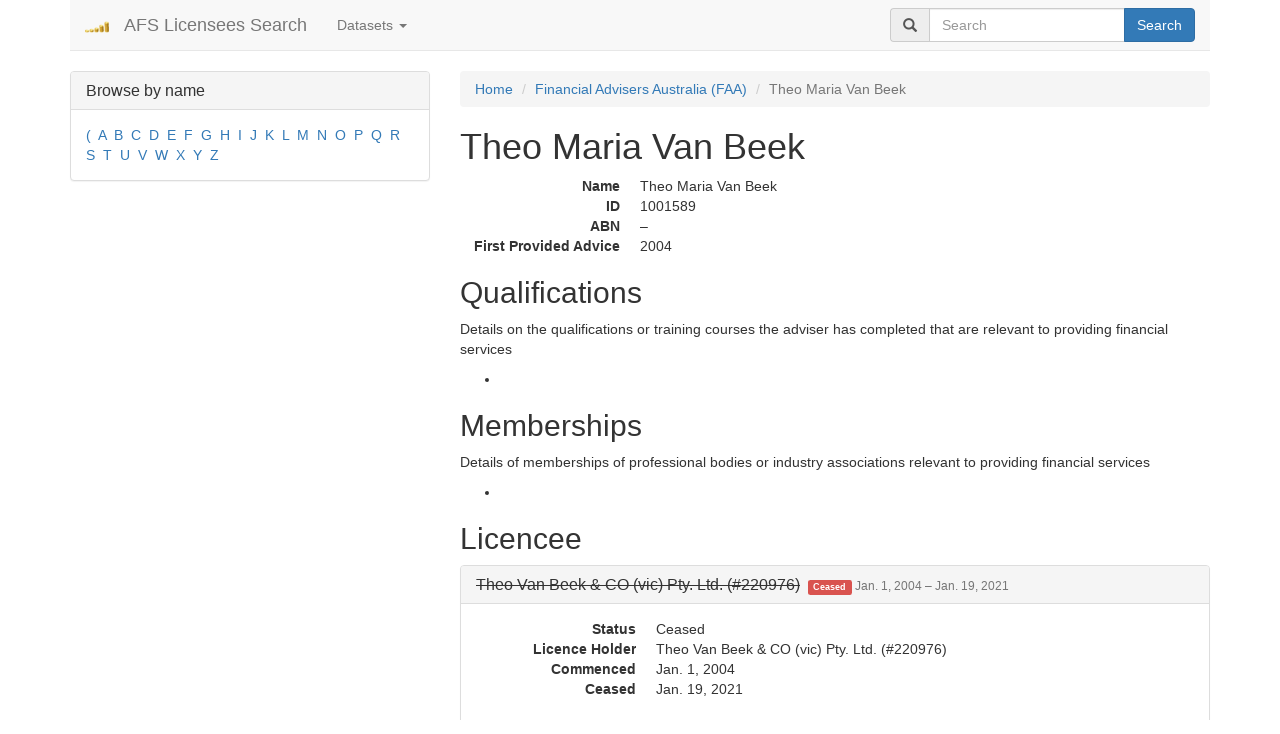

--- FILE ---
content_type: text/html; charset=utf-8
request_url: https://search-afsl.com/Theo%20Maria%20Van%20Beek/advisers/1001589/
body_size: 4088
content:
<!DOCTYPE html>
<html lang="en">
    <head>
    <link rel="preload" href="/media/bootstrap/fonts/glyphicons-halflings-regular.woff2" as="font" crossorigin="anonymous"/>
    <meta charset="utf-8">
    <meta http-equiv="X-UA-Compatible" content="IE=edge">
    <meta name="viewport" content="width=device-width, initial-scale=1">
    <title>Theo Maria Van Beek / Financial Advisers Australia (FAA) / AFS Licensees Search</title>
    <meta name="description" content="Theo Maria Van Beek. Financial Advisers Australia (FAA)."/>
    
    <meta name="msvalidate.01" content="7F4A6C14AF05C7ACA23F88464C4566D9" />
    
    
    <link rel="icon" type="image/png" href="/media/favicon.png">

    <link rel="canonical" href="https://search-afsl.com/Theo%20Maria%20Van%20Beek/advisers/1001589/"/>


    
    <!-- Bootstrap -->
    <!-- Latest compiled and minified CSS -->
    <link rel="stylesheet" href="/media/bootstrap/css/bootstrap.min.css" />

    
    
    <!-- HTML5 shim and Respond.js for IE8 support of HTML5 elements and media queries -->
    <!-- WARNING: Respond.js doesn't work if you view the page via file:// -->
    <!--[if lt IE 9]>
      <script src="/media/bootstrap/js/html5shiv.min.js" async></script>
      <script src="/media/bootstrap/js/respond.min.js" async></script>
    <![endif]-->

<!-- Global site tag (gtag.js) - Google Analytics -->
<script async src="https://www.googletagmanager.com/gtag/js?id=G-HHVDRQGLZD"></script>
<script>
  window.dataLayer = window.dataLayer || [];
  function gtag(){dataLayer.push(arguments);}
  gtag('js', new Date());

  gtag('config', 'G-HHVDRQGLZD');
</script>
    <script>



    function defer(method) {
        if (window.jQuery && typeof($.fn.affix) !== "undefined") {
            method();
        } else {
            setTimeout(function() { defer(method) }, 50);
        }
    }

defer(function() {
        //console.log('bs defer check');
        //console.log((typeof $().dropdown == 'function'));
        //$('#aff').affix({offset: {top: $('#aff').offset().top}});
        $('.dropdown-toggle').dropdown();
        });
    
</script>

<style type="text/css">
  
  .affix {
    top: 10px;
    }

    #aff {
    margin-top: 25px;
    }
    
    .pagination li a {
    padding-left: 16px;
    padding-right: 16px;
    }

    .cc_message {
    padding-bottom: 1em !important;
    }
.search-item h4 a
{
    text-decoration: none;
}

.search-item {
    padding-bottom: 20px;
    border-bottom: 1px solid #e3eaef;
    margin-bottom: 20px;
}
    
@font-face {
    font-display: swap;
}
</style>


<link rel="canonical" href="https://search-afsl.com/Theo%20Maria%20Van%20Beek/advisers/1001589/">

<script type="application/ld+json">
{
  "@context": "http://schema.org",
  "@type": "Article",
  "mainEntityOfPage": {
    "@type": "WebPage",
    "@id": "https://search-afsl.com/Theo%20Maria%20Van%20Beek/advisers/1001589/"
  },
  "headline": "Theo Maria Van Beek, Financial Adviser",
  "image": {
    "@type": "ImageObject",
    "url": "https://search-afsl.com/media/person2.png",
    "height": 1190,
    "width": 912
  },
  "datePublished": "2026-01-18T00:35:49.857693+00:00",
  "dateModified": "2026-01-18T00:35:49.857705+00:00",
  "author": {
    "@type": "Person",
    "name": "AFS Licensees Search"
  },
   "publisher": {
    "@type": "Organization",
    "name": "AFS Licensees Search",
    "logo": {
      "@type": "ImageObject",
      "url": "https://search-afsl.com/media/logo.png",
      "width": 24,
      "height": 24
    }
  },
  "description": "Theo Maria Van Beek. Financial Adviser."
}
</script>


  </head>
  <body>
      <div class="container">
          <nav class="navbar navbar-default navbar-static-top">
              <div class="container-fluid">
                  <div class="navbar-header">
                      <button type="button" class="navbar-toggle collapsed" data-toggle="collapse" data-target="#bs-navbar-collapse-1" aria-expanded="false">
                          <span class="sr-only">Toggle navigation</span>
                          <span class="icon-bar"></span>
                          <span class="icon-bar"></span>
                          <span class="icon-bar"></span>
                      </button>
                      <a class="navbar-brand" href="/"><img width="24" height="24" src="/media/logo.png" alt="AFS Licensees Search"/></a>
                      <a class="navbar-brand" href="/">AFS Licensees Search</a>
                  </div>
                  <div class="collapse navbar-collapse" id="bs-navbar-collapse-1">
                      <ul class="nav navbar-nav">
                          <li class="dropdown">
                              <a href="#" data-toggle="dropdown" class="dropdown-toggle" role="button" aria-haspopup="true" aria-expanded="false">Datasets <span class="caret"></span></a>
                              <ul class="dropdown-menu">
                                  
                                  <li >
                                      <a href="/Australian%20Financial%20Services%20Licensees/dataset-1/">Australian Financial Services Licensees</a>
                                  </li>
                                  
                                  <li >
                                      <a href="/Banned%20and%20Disqualified%20%7C%20ASIC/dataset-2/">Banned and Disqualified | ASIC</a>
                                  </li>
                                  
                                  <li >
                                      <a href="/Registered%20Liquidators%20%7C%20ASIC/dataset-5/">Registered Liquidators | ASIC</a>
                                  </li>
                                  
                                  <li >
                                      <a href="/Registered%20Auditors%20Australia%20%7C%20ASIC/dataset-6/">Registered Auditors Australia | ASIC</a>
                                  </li>
                                  
                                  <li >
                                      <a href="/Australian%20Financial%20Services%20Authorised%20Representatives/dataset-7/">Australian Financial Services Authorised Representatives</a>
                                  </li>
                                  
                                  <li >
                                      <a href="/Australian%20Credit%20Licences%20(ACL)/dataset-8/">Australian Credit Licences (ACL)</a>
                                  </li>
                                  
                                  <li >
                                      <a href="/Credit%20Representatives%20%7C%20ASIC/dataset-9/">Credit Representatives | ASIC</a>
                                  </li>
                                  
                                  <li class="active">
                                      <a href="/Financial%20Advisers%20Australia%20(FAA)/dataset-10/">Financial Advisers Australia (FAA)</a>
                                  </li>
                                  
                                  <li >
                                      <a href="/Self-managed%20superannuation%20fund%20(SMSF)%20auditors%20%7C%20ASIC/dataset-11/">Self-managed superannuation fund (SMSF) auditors | ASIC</a>
                                  </li>
                                  
                              </ul>
                          </li>
                      </ul>
                      
                      
                      <form class="navbar-form navbar-right" role="search" method="post" action="/search/">
                          <div class="input-group">
                              <span class="input-group-addon"><span class="glyphicon glyphicon-search"></span></span>
                              <input type="text" id="search_query_top" class="form-control" name="query" value="" placeholder="Search"/>
                              <span class="input-group-btn">
                                  <button type="submit" name="sa" class="btn btn-primary">Search</button>
                              </span>
                          </div>
                      </form>
                  </div>
              </div>
          </nav>

          <div style="margin: 1em 0 1em 0">
              







          </div>

          
          <div class="row">
              
              <div class="hidden-xs col-sm-4 col-md-4 col-lg-4">
                  
                  
                  
                  <div class="panel panel-default">
                      <div class="panel-heading">
                          <h3 class="panel-title">Browse by name</h3>
                      </div>
                      <div class="panel-body">
                          
                          <a  href="/Financial%20Advisers%20Australia%20(FAA)/dataset-10/name/(/">(</a>&nbsp;
                          
                          <a  href="/Financial%20Advisers%20Australia%20(FAA)/dataset-10/name/A/">A</a>&nbsp;
                          
                          <a  href="/Financial%20Advisers%20Australia%20(FAA)/dataset-10/name/B/">B</a>&nbsp;
                          
                          <a  href="/Financial%20Advisers%20Australia%20(FAA)/dataset-10/name/C/">C</a>&nbsp;
                          
                          <a  href="/Financial%20Advisers%20Australia%20(FAA)/dataset-10/name/D/">D</a>&nbsp;
                          
                          <a  href="/Financial%20Advisers%20Australia%20(FAA)/dataset-10/name/E/">E</a>&nbsp;
                          
                          <a  href="/Financial%20Advisers%20Australia%20(FAA)/dataset-10/name/F/">F</a>&nbsp;
                          
                          <a  href="/Financial%20Advisers%20Australia%20(FAA)/dataset-10/name/G/">G</a>&nbsp;
                          
                          <a  href="/Financial%20Advisers%20Australia%20(FAA)/dataset-10/name/H/">H</a>&nbsp;
                          
                          <a  href="/Financial%20Advisers%20Australia%20(FAA)/dataset-10/name/I/">I</a>&nbsp;
                          
                          <a  href="/Financial%20Advisers%20Australia%20(FAA)/dataset-10/name/J/">J</a>&nbsp;
                          
                          <a  href="/Financial%20Advisers%20Australia%20(FAA)/dataset-10/name/K/">K</a>&nbsp;
                          
                          <a  href="/Financial%20Advisers%20Australia%20(FAA)/dataset-10/name/L/">L</a>&nbsp;
                          
                          <a  href="/Financial%20Advisers%20Australia%20(FAA)/dataset-10/name/M/">M</a>&nbsp;
                          
                          <a  href="/Financial%20Advisers%20Australia%20(FAA)/dataset-10/name/N/">N</a>&nbsp;
                          
                          <a  href="/Financial%20Advisers%20Australia%20(FAA)/dataset-10/name/O/">O</a>&nbsp;
                          
                          <a  href="/Financial%20Advisers%20Australia%20(FAA)/dataset-10/name/P/">P</a>&nbsp;
                          
                          <a  href="/Financial%20Advisers%20Australia%20(FAA)/dataset-10/name/Q/">Q</a>&nbsp;
                          
                          <a  href="/Financial%20Advisers%20Australia%20(FAA)/dataset-10/name/R/">R</a>&nbsp;
                          
                          <a  href="/Financial%20Advisers%20Australia%20(FAA)/dataset-10/name/S/">S</a>&nbsp;
                          
                          <a  href="/Financial%20Advisers%20Australia%20(FAA)/dataset-10/name/T/">T</a>&nbsp;
                          
                          <a  href="/Financial%20Advisers%20Australia%20(FAA)/dataset-10/name/U/">U</a>&nbsp;
                          
                          <a  href="/Financial%20Advisers%20Australia%20(FAA)/dataset-10/name/V/">V</a>&nbsp;
                          
                          <a  href="/Financial%20Advisers%20Australia%20(FAA)/dataset-10/name/W/">W</a>&nbsp;
                          
                          <a  href="/Financial%20Advisers%20Australia%20(FAA)/dataset-10/name/X/">X</a>&nbsp;
                          
                          <a  href="/Financial%20Advisers%20Australia%20(FAA)/dataset-10/name/Y/">Y</a>&nbsp;
                          
                          <a  href="/Financial%20Advisers%20Australia%20(FAA)/dataset-10/name/Z/">Z</a>&nbsp;
                          



                      </div>
                  </div>

                  
                  
                  

              </div>
              <div class="col-xs-12 col-sm-8 col-md-8 col-lg-8">
                  
    
<ol class="breadcrumb">
    <li><a href="/">Home</a></li>
    <li><a href="/Financial%20Advisers%20Australia%20(FAA)/dataset-10/">Financial Advisers Australia (FAA)</a></li>
    <li class="active">Theo Maria Van Beek</li>
</ol>

<h1>Theo Maria Van Beek</h1>


<dl class="dl-horizontal">
    <dt>Name</dt>
    <dd>Theo Maria Van Beek</dd>

    <dt>ID</dt>
    <dd>1001589</dd>

    <dt>ABN</dt>
    <dd>&ndash;</dd>

    <dt>First Provided Advice</dt>
    <dd>2004</dd>


    
    
    

</dl>

<h2>Qualifications</h2>
<p>Details on the qualifications or training courses the adviser has completed that are relevant to providing financial services</p>
<ul>
    
    <li></li>
    
</ul>

<h2>Memberships</h2>
<p>Details of memberships of professional bodies or industry associations relevant to providing financial services</p>
<ul>
    
    <li></li>
    
</ul>

<!-- Go to www.addthis.com/dashboard to customize your tools -->
<div class="addthis_inline_share_toolbox_cek9"></div>


<h2>Licencee</h2>
<div class="panel-group" id="accordion" role="tablist" aria-multiselectable="false">
    
    <div class="panel panel-default">
        <div class="panel-heading" role="tab" id="heading_1">
            <h4 class="panel-title">
                <a role="button" data-toggle="collapse" data-parent="#accordion" href="#collapse_1" aria-expanded="true" aria-controls="collapse_1">

                    
                    <s>Theo Van Beek &amp; CO (vic) Pty. Ltd. (#220976)</s>
                    
                    
                    
                    &nbsp;<small><span class="label label-danger">Ceased</span> Jan. 1, 2004 &ndash; Jan. 19, 2021</small>
                    
                </a>
            </h4>
        </div>
        <div id="collapse_1" class="panel-collapse collapse in" role="tabpanel" aria-labelledby="heading_1">
            <div class="panel-body">
                <dl class="dl-horizontal">
                    <dt>Status</dt>
                    <dd>Ceased</dd>
                    
                    <dt>Licence Holder</dt>
                    
                    <dd>Theo Van Beek &amp; CO (vic) Pty. Ltd. (#220976)</dd>
                    

                    <dt>Commenced</dt>
                    <dd>Jan. 1, 2004</dd>

                    
                    <dt>Ceased</dt>
                    <dd>Jan. 19, 2021</dd>
                    
                </dl>

                
                    
                    
            </div>
        </div>
    </div>
    
</div>





              </div>
              
          </div>
          
          

          <hr/>
          <footer>
            <div class="row">
              
                  <div class="col-lg-12 text-center">
                    
                    
<div style="display: flex; justify-content: center; align-items: center; margin-bottom: 20px;">
    <a href="https://www.mmei.com.au/?utm_source=searchafsl" target="_blank" rel="noopener">
        <img src="/media/banners/mmei@2x.webp" height="90" width="728" alt="MME Insurance Services delivers Customised Insurance Solutions for Specialised Markets. Technology & Liability Risk. Financial Services Risk. Business & Property Risk." title="MME Insurance Services" style="max-width: 100%; height: auto;">
    </a>
</div>

                    
<div style="display: flex; justify-content: center; align-items: center; margin-bottom: 10px;">
    <div style="margin-right: 5px;">
        <a href="https://gxe.com/?utm_source=searchafsl" target="_blank">
            <img src="/media/gxe-logo.png" height="24" alt="GXE" title="GXE">
        </a>
    </div>
    <div>
        <a href="https://gxe.com/?utm_source=searchafsl" target="_blank">
            The all-in-one platform for private assets
        </a>
    </div>
</div>

                    
                    <div style="margin-bottom: 10px">
                      <a href="/policy.html">Privacy policy</a>
                    </div>

                      
                  </div>
              </div>
              <div class="row">
                  <div class="text-muted center-block" style="text-align: center">
                      &copy; 2016-2026 <a href="/">search-afsl.com</a>
                  </div>
                  
              </div>
          </footer>
      </div>





    
    <!-- jQuery (necessary for Bootstrap's JavaScript plugins) -->
    <script src="https://ajax.googleapis.com/ajax/libs/jquery/1.11.3/jquery.min.js" ></script>
    
    <!-- Latest compiled and minified JavaScript -->
    <script src="/media/bootstrap/js/bootstrap.min.js" ></script>
    
  </body>
</html>
